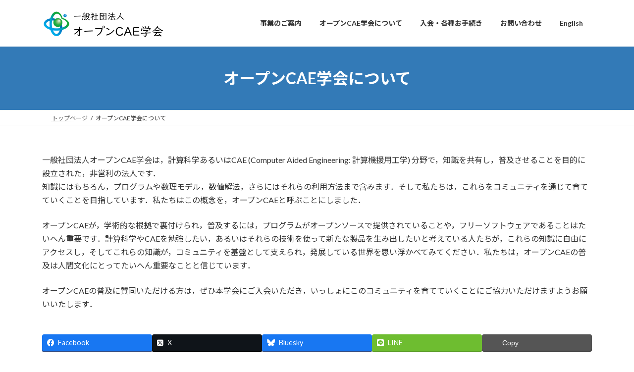

--- FILE ---
content_type: text/html; charset=UTF-8
request_url: https://www.opencae.or.jp/about_opencae/
body_size: 12757
content:
<!DOCTYPE html>
<html lang="ja">
<head>
<meta charset="utf-8">
<meta http-equiv="X-UA-Compatible" content="IE=edge">
<meta name="viewport" content="width=device-width, initial-scale=1">

<title>オープンCAE学会について | 一般社団法人オープンCAE学会</title>
<meta name='robots' content='max-image-preview:large' />
	<style>img:is([sizes="auto" i], [sizes^="auto," i]) { contain-intrinsic-size: 3000px 1500px }</style>
	<link rel="alternate" type="application/rss+xml" title="一般社団法人オープンCAE学会 &raquo; フィード" href="https://www.opencae.or.jp/feed/" />
<link rel="alternate" type="application/rss+xml" title="一般社団法人オープンCAE学会 &raquo; コメントフィード" href="https://www.opencae.or.jp/comments/feed/" />
<link rel="alternate" type="text/calendar" title="一般社団法人オープンCAE学会 &raquo; iCal フィード" href="https://www.opencae.or.jp/events/?ical=1" />
<meta name="description" content="一般社団法人オープンCAE学会は，計算科学あるいはCAE (Computer Aided Engineering: 計算機援用工学) 分野で，知識を共有し，普及させることを目的に設立された，非営利の法人です．知識にはもちろん，プログラムや数理モデル，数値解法，さらにはそれらの利用方法まで含みます．そして私たちは，これらをコミュニティを通じて育てていくことを目指しています．私たちはこの概念を，オープンCAEと呼ぶことにしました．オープンCAEが，学術的な根拠で裏付けら" /><script type="text/javascript">
/* <![CDATA[ */
window._wpemojiSettings = {"baseUrl":"https:\/\/s.w.org\/images\/core\/emoji\/16.0.1\/72x72\/","ext":".png","svgUrl":"https:\/\/s.w.org\/images\/core\/emoji\/16.0.1\/svg\/","svgExt":".svg","source":{"concatemoji":"https:\/\/www.opencae.or.jp\/wp-includes\/js\/wp-emoji-release.min.js?ver=6.8.3"}};
/*! This file is auto-generated */
!function(s,n){var o,i,e;function c(e){try{var t={supportTests:e,timestamp:(new Date).valueOf()};sessionStorage.setItem(o,JSON.stringify(t))}catch(e){}}function p(e,t,n){e.clearRect(0,0,e.canvas.width,e.canvas.height),e.fillText(t,0,0);var t=new Uint32Array(e.getImageData(0,0,e.canvas.width,e.canvas.height).data),a=(e.clearRect(0,0,e.canvas.width,e.canvas.height),e.fillText(n,0,0),new Uint32Array(e.getImageData(0,0,e.canvas.width,e.canvas.height).data));return t.every(function(e,t){return e===a[t]})}function u(e,t){e.clearRect(0,0,e.canvas.width,e.canvas.height),e.fillText(t,0,0);for(var n=e.getImageData(16,16,1,1),a=0;a<n.data.length;a++)if(0!==n.data[a])return!1;return!0}function f(e,t,n,a){switch(t){case"flag":return n(e,"\ud83c\udff3\ufe0f\u200d\u26a7\ufe0f","\ud83c\udff3\ufe0f\u200b\u26a7\ufe0f")?!1:!n(e,"\ud83c\udde8\ud83c\uddf6","\ud83c\udde8\u200b\ud83c\uddf6")&&!n(e,"\ud83c\udff4\udb40\udc67\udb40\udc62\udb40\udc65\udb40\udc6e\udb40\udc67\udb40\udc7f","\ud83c\udff4\u200b\udb40\udc67\u200b\udb40\udc62\u200b\udb40\udc65\u200b\udb40\udc6e\u200b\udb40\udc67\u200b\udb40\udc7f");case"emoji":return!a(e,"\ud83e\udedf")}return!1}function g(e,t,n,a){var r="undefined"!=typeof WorkerGlobalScope&&self instanceof WorkerGlobalScope?new OffscreenCanvas(300,150):s.createElement("canvas"),o=r.getContext("2d",{willReadFrequently:!0}),i=(o.textBaseline="top",o.font="600 32px Arial",{});return e.forEach(function(e){i[e]=t(o,e,n,a)}),i}function t(e){var t=s.createElement("script");t.src=e,t.defer=!0,s.head.appendChild(t)}"undefined"!=typeof Promise&&(o="wpEmojiSettingsSupports",i=["flag","emoji"],n.supports={everything:!0,everythingExceptFlag:!0},e=new Promise(function(e){s.addEventListener("DOMContentLoaded",e,{once:!0})}),new Promise(function(t){var n=function(){try{var e=JSON.parse(sessionStorage.getItem(o));if("object"==typeof e&&"number"==typeof e.timestamp&&(new Date).valueOf()<e.timestamp+604800&&"object"==typeof e.supportTests)return e.supportTests}catch(e){}return null}();if(!n){if("undefined"!=typeof Worker&&"undefined"!=typeof OffscreenCanvas&&"undefined"!=typeof URL&&URL.createObjectURL&&"undefined"!=typeof Blob)try{var e="postMessage("+g.toString()+"("+[JSON.stringify(i),f.toString(),p.toString(),u.toString()].join(",")+"));",a=new Blob([e],{type:"text/javascript"}),r=new Worker(URL.createObjectURL(a),{name:"wpTestEmojiSupports"});return void(r.onmessage=function(e){c(n=e.data),r.terminate(),t(n)})}catch(e){}c(n=g(i,f,p,u))}t(n)}).then(function(e){for(var t in e)n.supports[t]=e[t],n.supports.everything=n.supports.everything&&n.supports[t],"flag"!==t&&(n.supports.everythingExceptFlag=n.supports.everythingExceptFlag&&n.supports[t]);n.supports.everythingExceptFlag=n.supports.everythingExceptFlag&&!n.supports.flag,n.DOMReady=!1,n.readyCallback=function(){n.DOMReady=!0}}).then(function(){return e}).then(function(){var e;n.supports.everything||(n.readyCallback(),(e=n.source||{}).concatemoji?t(e.concatemoji):e.wpemoji&&e.twemoji&&(t(e.twemoji),t(e.wpemoji)))}))}((window,document),window._wpemojiSettings);
/* ]]> */
</script>
<link rel="stylesheet" href="https://www.opencae.or.jp/wp-content/cache/minify/08e81.css" media="all" />

<style id='vkExUnit_common_style-inline-css' type='text/css'>
:root {--ver_page_top_button_url:url(https://www.opencae.or.jp/wp-content/plugins/vk-all-in-one-expansion-unit/assets/images/to-top-btn-icon.svg);}@font-face {font-weight: normal;font-style: normal;font-family: "vk_sns";src: url("https://www.opencae.or.jp/wp-content/plugins/vk-all-in-one-expansion-unit/inc/sns/icons/fonts/vk_sns.eot?-bq20cj");src: url("https://www.opencae.or.jp/wp-content/plugins/vk-all-in-one-expansion-unit/inc/sns/icons/fonts/vk_sns.eot?#iefix-bq20cj") format("embedded-opentype"),url("https://www.opencae.or.jp/wp-content/plugins/vk-all-in-one-expansion-unit/inc/sns/icons/fonts/vk_sns.woff?-bq20cj") format("woff"),url("https://www.opencae.or.jp/wp-content/plugins/vk-all-in-one-expansion-unit/inc/sns/icons/fonts/vk_sns.ttf?-bq20cj") format("truetype"),url("https://www.opencae.or.jp/wp-content/plugins/vk-all-in-one-expansion-unit/inc/sns/icons/fonts/vk_sns.svg?-bq20cj#vk_sns") format("svg");}
.veu_promotion-alert__content--text {border: 1px solid rgba(0,0,0,0.125);padding: 0.5em 1em;border-radius: var(--vk-size-radius);margin-bottom: var(--vk-margin-block-bottom);font-size: 0.875rem;}/* Alert Content部分に段落タグを入れた場合に最後の段落の余白を0にする */.veu_promotion-alert__content--text p:last-of-type{margin-bottom:0;margin-top: 0;}
</style>
<style id='wp-emoji-styles-inline-css' type='text/css'>

	img.wp-smiley, img.emoji {
		display: inline !important;
		border: none !important;
		box-shadow: none !important;
		height: 1em !important;
		width: 1em !important;
		margin: 0 0.07em !important;
		vertical-align: -0.1em !important;
		background: none !important;
		padding: 0 !important;
	}
</style>
<link rel="stylesheet" href="https://www.opencae.or.jp/wp-content/cache/minify/a5ff7.css" media="all" />

<style id='wp-block-library-inline-css' type='text/css'>
.vk-cols--reverse{flex-direction:row-reverse}.vk-cols--hasbtn{margin-bottom:0}.vk-cols--hasbtn>.row>.vk_gridColumn_item,.vk-cols--hasbtn>.wp-block-column{position:relative;padding-bottom:3em}.vk-cols--hasbtn>.row>.vk_gridColumn_item>.wp-block-buttons,.vk-cols--hasbtn>.row>.vk_gridColumn_item>.vk_button,.vk-cols--hasbtn>.wp-block-column>.wp-block-buttons,.vk-cols--hasbtn>.wp-block-column>.vk_button{position:absolute;bottom:0;width:100%}.vk-cols--fit.wp-block-columns{gap:0}.vk-cols--fit.wp-block-columns,.vk-cols--fit.wp-block-columns:not(.is-not-stacked-on-mobile){margin-top:0;margin-bottom:0;justify-content:space-between}.vk-cols--fit.wp-block-columns>.wp-block-column *:last-child,.vk-cols--fit.wp-block-columns:not(.is-not-stacked-on-mobile)>.wp-block-column *:last-child{margin-bottom:0}.vk-cols--fit.wp-block-columns>.wp-block-column>.wp-block-cover,.vk-cols--fit.wp-block-columns:not(.is-not-stacked-on-mobile)>.wp-block-column>.wp-block-cover{margin-top:0}.vk-cols--fit.wp-block-columns.has-background,.vk-cols--fit.wp-block-columns:not(.is-not-stacked-on-mobile).has-background{padding:0}@media(max-width: 599px){.vk-cols--fit.wp-block-columns:not(.has-background)>.wp-block-column:not(.has-background),.vk-cols--fit.wp-block-columns:not(.is-not-stacked-on-mobile):not(.has-background)>.wp-block-column:not(.has-background){padding-left:0 !important;padding-right:0 !important}}@media(min-width: 782px){.vk-cols--fit.wp-block-columns .block-editor-block-list__block.wp-block-column:not(:first-child),.vk-cols--fit.wp-block-columns>.wp-block-column:not(:first-child),.vk-cols--fit.wp-block-columns:not(.is-not-stacked-on-mobile) .block-editor-block-list__block.wp-block-column:not(:first-child),.vk-cols--fit.wp-block-columns:not(.is-not-stacked-on-mobile)>.wp-block-column:not(:first-child){margin-left:0}}@media(min-width: 600px)and (max-width: 781px){.vk-cols--fit.wp-block-columns .wp-block-column:nth-child(2n),.vk-cols--fit.wp-block-columns:not(.is-not-stacked-on-mobile) .wp-block-column:nth-child(2n){margin-left:0}.vk-cols--fit.wp-block-columns .wp-block-column:not(:only-child),.vk-cols--fit.wp-block-columns:not(.is-not-stacked-on-mobile) .wp-block-column:not(:only-child){flex-basis:50% !important}}.vk-cols--fit--gap1.wp-block-columns{gap:1px}@media(min-width: 600px)and (max-width: 781px){.vk-cols--fit--gap1.wp-block-columns .wp-block-column:not(:only-child){flex-basis:calc(50% - 1px) !important}}.vk-cols--fit.vk-cols--grid>.block-editor-block-list__block,.vk-cols--fit.vk-cols--grid>.wp-block-column,.vk-cols--fit.vk-cols--grid:not(.is-not-stacked-on-mobile)>.block-editor-block-list__block,.vk-cols--fit.vk-cols--grid:not(.is-not-stacked-on-mobile)>.wp-block-column{flex-basis:50%;box-sizing:border-box}@media(max-width: 599px){.vk-cols--fit.vk-cols--grid.vk-cols--grid--alignfull>.wp-block-column:nth-child(2)>.wp-block-cover,.vk-cols--fit.vk-cols--grid.vk-cols--grid--alignfull>.wp-block-column:nth-child(2)>.vk_outer,.vk-cols--fit.vk-cols--grid:not(.is-not-stacked-on-mobile).vk-cols--grid--alignfull>.wp-block-column:nth-child(2)>.wp-block-cover,.vk-cols--fit.vk-cols--grid:not(.is-not-stacked-on-mobile).vk-cols--grid--alignfull>.wp-block-column:nth-child(2)>.vk_outer{width:100vw;margin-right:calc((100% - 100vw)/2);margin-left:calc((100% - 100vw)/2)}}@media(min-width: 600px){.vk-cols--fit.vk-cols--grid.vk-cols--grid--alignfull>.wp-block-column:nth-child(2)>.wp-block-cover,.vk-cols--fit.vk-cols--grid.vk-cols--grid--alignfull>.wp-block-column:nth-child(2)>.vk_outer,.vk-cols--fit.vk-cols--grid:not(.is-not-stacked-on-mobile).vk-cols--grid--alignfull>.wp-block-column:nth-child(2)>.wp-block-cover,.vk-cols--fit.vk-cols--grid:not(.is-not-stacked-on-mobile).vk-cols--grid--alignfull>.wp-block-column:nth-child(2)>.vk_outer{margin-right:calc(100% - 50vw);width:50vw}}@media(min-width: 600px){.vk-cols--fit.vk-cols--grid.vk-cols--grid--alignfull.vk-cols--reverse>.wp-block-column,.vk-cols--fit.vk-cols--grid:not(.is-not-stacked-on-mobile).vk-cols--grid--alignfull.vk-cols--reverse>.wp-block-column{margin-left:0;margin-right:0}.vk-cols--fit.vk-cols--grid.vk-cols--grid--alignfull.vk-cols--reverse>.wp-block-column:nth-child(2)>.wp-block-cover,.vk-cols--fit.vk-cols--grid.vk-cols--grid--alignfull.vk-cols--reverse>.wp-block-column:nth-child(2)>.vk_outer,.vk-cols--fit.vk-cols--grid:not(.is-not-stacked-on-mobile).vk-cols--grid--alignfull.vk-cols--reverse>.wp-block-column:nth-child(2)>.wp-block-cover,.vk-cols--fit.vk-cols--grid:not(.is-not-stacked-on-mobile).vk-cols--grid--alignfull.vk-cols--reverse>.wp-block-column:nth-child(2)>.vk_outer{margin-left:calc(100% - 50vw)}}.vk-cols--menu h2,.vk-cols--menu h3,.vk-cols--menu h4,.vk-cols--menu h5{margin-bottom:.2em;text-shadow:#000 0 0 10px}.vk-cols--menu h2:first-child,.vk-cols--menu h3:first-child,.vk-cols--menu h4:first-child,.vk-cols--menu h5:first-child{margin-top:0}.vk-cols--menu p{margin-bottom:1rem;text-shadow:#000 0 0 10px}.vk-cols--menu .wp-block-cover__inner-container:last-child{margin-bottom:0}.vk-cols--fitbnrs .wp-block-column .wp-block-cover:hover img{filter:unset}.vk-cols--fitbnrs .wp-block-column .wp-block-cover:hover{background-color:unset}.vk-cols--fitbnrs .wp-block-column .wp-block-cover:hover .wp-block-cover__image-background{filter:unset !important}.vk-cols--fitbnrs .wp-block-cover .wp-block-cover__inner-container{position:absolute;height:100%;width:100%}.vk-cols--fitbnrs .vk_button{height:100%;margin:0}.vk-cols--fitbnrs .vk_button .vk_button_btn,.vk-cols--fitbnrs .vk_button .btn{height:100%;width:100%;border:none;box-shadow:none;background-color:unset !important;transition:unset}.vk-cols--fitbnrs .vk_button .vk_button_btn:hover,.vk-cols--fitbnrs .vk_button .btn:hover{transition:unset}.vk-cols--fitbnrs .vk_button .vk_button_btn:after,.vk-cols--fitbnrs .vk_button .btn:after{border:none}.vk-cols--fitbnrs .vk_button .vk_button_link_txt{width:100%;position:absolute;top:50%;left:50%;transform:translateY(-50%) translateX(-50%);font-size:2rem;text-shadow:#000 0 0 10px}.vk-cols--fitbnrs .vk_button .vk_button_link_subCaption{width:100%;position:absolute;top:calc(50% + 2.2em);left:50%;transform:translateY(-50%) translateX(-50%);text-shadow:#000 0 0 10px}@media(min-width: 992px){.vk-cols--media.wp-block-columns{gap:3rem}}.vk-fit-map figure{margin-bottom:0}.vk-fit-map iframe{position:relative;margin-bottom:0;display:block;max-height:400px;width:100vw}.vk-fit-map:is(.alignfull,.alignwide) div{max-width:100%}.vk-table--th--width25 :where(tr>*:first-child){width:25%}.vk-table--th--width30 :where(tr>*:first-child){width:30%}.vk-table--th--width35 :where(tr>*:first-child){width:35%}.vk-table--th--width40 :where(tr>*:first-child){width:40%}.vk-table--th--bg-bright :where(tr>*:first-child){background-color:var(--wp--preset--color--bg-secondary, rgba(0, 0, 0, 0.05))}@media(max-width: 599px){.vk-table--mobile-block :is(th,td){width:100%;display:block}.vk-table--mobile-block.wp-block-table table :is(th,td){border-top:none}}.vk-table--width--th25 :where(tr>*:first-child){width:25%}.vk-table--width--th30 :where(tr>*:first-child){width:30%}.vk-table--width--th35 :where(tr>*:first-child){width:35%}.vk-table--width--th40 :where(tr>*:first-child){width:40%}.no-margin{margin:0}@media(max-width: 599px){.wp-block-image.vk-aligncenter--mobile>.alignright{float:none;margin-left:auto;margin-right:auto}.vk-no-padding-horizontal--mobile{padding-left:0 !important;padding-right:0 !important}}
/* VK Color Palettes */:root{ --wp--preset--color--vk-color-primary:#337ab7}/* --vk-color-primary is deprecated. */:root{ --vk-color-primary: var(--wp--preset--color--vk-color-primary);}:root{ --wp--preset--color--vk-color-primary-dark:#296292}/* --vk-color-primary-dark is deprecated. */:root{ --vk-color-primary-dark: var(--wp--preset--color--vk-color-primary-dark);}:root{ --wp--preset--color--vk-color-primary-vivid:#3886c9}/* --vk-color-primary-vivid is deprecated. */:root{ --vk-color-primary-vivid: var(--wp--preset--color--vk-color-primary-vivid);}
</style>
<style id='classic-theme-styles-inline-css' type='text/css'>
/*! This file is auto-generated */
.wp-block-button__link{color:#fff;background-color:#32373c;border-radius:9999px;box-shadow:none;text-decoration:none;padding:calc(.667em + 2px) calc(1.333em + 2px);font-size:1.125em}.wp-block-file__button{background:#32373c;color:#fff;text-decoration:none}
</style>
<style id='global-styles-inline-css' type='text/css'>
:root{--wp--preset--aspect-ratio--square: 1;--wp--preset--aspect-ratio--4-3: 4/3;--wp--preset--aspect-ratio--3-4: 3/4;--wp--preset--aspect-ratio--3-2: 3/2;--wp--preset--aspect-ratio--2-3: 2/3;--wp--preset--aspect-ratio--16-9: 16/9;--wp--preset--aspect-ratio--9-16: 9/16;--wp--preset--color--black: #000000;--wp--preset--color--cyan-bluish-gray: #abb8c3;--wp--preset--color--white: #ffffff;--wp--preset--color--pale-pink: #f78da7;--wp--preset--color--vivid-red: #cf2e2e;--wp--preset--color--luminous-vivid-orange: #ff6900;--wp--preset--color--luminous-vivid-amber: #fcb900;--wp--preset--color--light-green-cyan: #7bdcb5;--wp--preset--color--vivid-green-cyan: #00d084;--wp--preset--color--pale-cyan-blue: #8ed1fc;--wp--preset--color--vivid-cyan-blue: #0693e3;--wp--preset--color--vivid-purple: #9b51e0;--wp--preset--color--vk-color-primary: #337ab7;--wp--preset--color--vk-color-primary-dark: #296292;--wp--preset--color--vk-color-primary-vivid: #3886c9;--wp--preset--gradient--vivid-cyan-blue-to-vivid-purple: linear-gradient(135deg,rgba(6,147,227,1) 0%,rgb(155,81,224) 100%);--wp--preset--gradient--light-green-cyan-to-vivid-green-cyan: linear-gradient(135deg,rgb(122,220,180) 0%,rgb(0,208,130) 100%);--wp--preset--gradient--luminous-vivid-amber-to-luminous-vivid-orange: linear-gradient(135deg,rgba(252,185,0,1) 0%,rgba(255,105,0,1) 100%);--wp--preset--gradient--luminous-vivid-orange-to-vivid-red: linear-gradient(135deg,rgba(255,105,0,1) 0%,rgb(207,46,46) 100%);--wp--preset--gradient--very-light-gray-to-cyan-bluish-gray: linear-gradient(135deg,rgb(238,238,238) 0%,rgb(169,184,195) 100%);--wp--preset--gradient--cool-to-warm-spectrum: linear-gradient(135deg,rgb(74,234,220) 0%,rgb(151,120,209) 20%,rgb(207,42,186) 40%,rgb(238,44,130) 60%,rgb(251,105,98) 80%,rgb(254,248,76) 100%);--wp--preset--gradient--blush-light-purple: linear-gradient(135deg,rgb(255,206,236) 0%,rgb(152,150,240) 100%);--wp--preset--gradient--blush-bordeaux: linear-gradient(135deg,rgb(254,205,165) 0%,rgb(254,45,45) 50%,rgb(107,0,62) 100%);--wp--preset--gradient--luminous-dusk: linear-gradient(135deg,rgb(255,203,112) 0%,rgb(199,81,192) 50%,rgb(65,88,208) 100%);--wp--preset--gradient--pale-ocean: linear-gradient(135deg,rgb(255,245,203) 0%,rgb(182,227,212) 50%,rgb(51,167,181) 100%);--wp--preset--gradient--electric-grass: linear-gradient(135deg,rgb(202,248,128) 0%,rgb(113,206,126) 100%);--wp--preset--gradient--midnight: linear-gradient(135deg,rgb(2,3,129) 0%,rgb(40,116,252) 100%);--wp--preset--gradient--vivid-green-cyan-to-vivid-cyan-blue: linear-gradient(135deg,rgba(0,208,132,1) 0%,rgba(6,147,227,1) 100%);--wp--preset--font-size--small: 14px;--wp--preset--font-size--medium: 20px;--wp--preset--font-size--large: 24px;--wp--preset--font-size--x-large: 42px;--wp--preset--font-size--regular: 16px;--wp--preset--font-size--huge: 36px;--wp--preset--spacing--20: 0.44rem;--wp--preset--spacing--30: 0.67rem;--wp--preset--spacing--40: 1rem;--wp--preset--spacing--50: 1.5rem;--wp--preset--spacing--60: 2.25rem;--wp--preset--spacing--70: 3.38rem;--wp--preset--spacing--80: 5.06rem;--wp--preset--shadow--natural: 6px 6px 9px rgba(0, 0, 0, 0.2);--wp--preset--shadow--deep: 12px 12px 50px rgba(0, 0, 0, 0.4);--wp--preset--shadow--sharp: 6px 6px 0px rgba(0, 0, 0, 0.2);--wp--preset--shadow--outlined: 6px 6px 0px -3px rgba(255, 255, 255, 1), 6px 6px rgba(0, 0, 0, 1);--wp--preset--shadow--crisp: 6px 6px 0px rgba(0, 0, 0, 1);}:where(.is-layout-flex){gap: 0.5em;}:where(.is-layout-grid){gap: 0.5em;}body .is-layout-flex{display: flex;}.is-layout-flex{flex-wrap: wrap;align-items: center;}.is-layout-flex > :is(*, div){margin: 0;}body .is-layout-grid{display: grid;}.is-layout-grid > :is(*, div){margin: 0;}:where(.wp-block-columns.is-layout-flex){gap: 2em;}:where(.wp-block-columns.is-layout-grid){gap: 2em;}:where(.wp-block-post-template.is-layout-flex){gap: 1.25em;}:where(.wp-block-post-template.is-layout-grid){gap: 1.25em;}.has-black-color{color: var(--wp--preset--color--black) !important;}.has-cyan-bluish-gray-color{color: var(--wp--preset--color--cyan-bluish-gray) !important;}.has-white-color{color: var(--wp--preset--color--white) !important;}.has-pale-pink-color{color: var(--wp--preset--color--pale-pink) !important;}.has-vivid-red-color{color: var(--wp--preset--color--vivid-red) !important;}.has-luminous-vivid-orange-color{color: var(--wp--preset--color--luminous-vivid-orange) !important;}.has-luminous-vivid-amber-color{color: var(--wp--preset--color--luminous-vivid-amber) !important;}.has-light-green-cyan-color{color: var(--wp--preset--color--light-green-cyan) !important;}.has-vivid-green-cyan-color{color: var(--wp--preset--color--vivid-green-cyan) !important;}.has-pale-cyan-blue-color{color: var(--wp--preset--color--pale-cyan-blue) !important;}.has-vivid-cyan-blue-color{color: var(--wp--preset--color--vivid-cyan-blue) !important;}.has-vivid-purple-color{color: var(--wp--preset--color--vivid-purple) !important;}.has-vk-color-primary-color{color: var(--wp--preset--color--vk-color-primary) !important;}.has-vk-color-primary-dark-color{color: var(--wp--preset--color--vk-color-primary-dark) !important;}.has-vk-color-primary-vivid-color{color: var(--wp--preset--color--vk-color-primary-vivid) !important;}.has-black-background-color{background-color: var(--wp--preset--color--black) !important;}.has-cyan-bluish-gray-background-color{background-color: var(--wp--preset--color--cyan-bluish-gray) !important;}.has-white-background-color{background-color: var(--wp--preset--color--white) !important;}.has-pale-pink-background-color{background-color: var(--wp--preset--color--pale-pink) !important;}.has-vivid-red-background-color{background-color: var(--wp--preset--color--vivid-red) !important;}.has-luminous-vivid-orange-background-color{background-color: var(--wp--preset--color--luminous-vivid-orange) !important;}.has-luminous-vivid-amber-background-color{background-color: var(--wp--preset--color--luminous-vivid-amber) !important;}.has-light-green-cyan-background-color{background-color: var(--wp--preset--color--light-green-cyan) !important;}.has-vivid-green-cyan-background-color{background-color: var(--wp--preset--color--vivid-green-cyan) !important;}.has-pale-cyan-blue-background-color{background-color: var(--wp--preset--color--pale-cyan-blue) !important;}.has-vivid-cyan-blue-background-color{background-color: var(--wp--preset--color--vivid-cyan-blue) !important;}.has-vivid-purple-background-color{background-color: var(--wp--preset--color--vivid-purple) !important;}.has-vk-color-primary-background-color{background-color: var(--wp--preset--color--vk-color-primary) !important;}.has-vk-color-primary-dark-background-color{background-color: var(--wp--preset--color--vk-color-primary-dark) !important;}.has-vk-color-primary-vivid-background-color{background-color: var(--wp--preset--color--vk-color-primary-vivid) !important;}.has-black-border-color{border-color: var(--wp--preset--color--black) !important;}.has-cyan-bluish-gray-border-color{border-color: var(--wp--preset--color--cyan-bluish-gray) !important;}.has-white-border-color{border-color: var(--wp--preset--color--white) !important;}.has-pale-pink-border-color{border-color: var(--wp--preset--color--pale-pink) !important;}.has-vivid-red-border-color{border-color: var(--wp--preset--color--vivid-red) !important;}.has-luminous-vivid-orange-border-color{border-color: var(--wp--preset--color--luminous-vivid-orange) !important;}.has-luminous-vivid-amber-border-color{border-color: var(--wp--preset--color--luminous-vivid-amber) !important;}.has-light-green-cyan-border-color{border-color: var(--wp--preset--color--light-green-cyan) !important;}.has-vivid-green-cyan-border-color{border-color: var(--wp--preset--color--vivid-green-cyan) !important;}.has-pale-cyan-blue-border-color{border-color: var(--wp--preset--color--pale-cyan-blue) !important;}.has-vivid-cyan-blue-border-color{border-color: var(--wp--preset--color--vivid-cyan-blue) !important;}.has-vivid-purple-border-color{border-color: var(--wp--preset--color--vivid-purple) !important;}.has-vk-color-primary-border-color{border-color: var(--wp--preset--color--vk-color-primary) !important;}.has-vk-color-primary-dark-border-color{border-color: var(--wp--preset--color--vk-color-primary-dark) !important;}.has-vk-color-primary-vivid-border-color{border-color: var(--wp--preset--color--vk-color-primary-vivid) !important;}.has-vivid-cyan-blue-to-vivid-purple-gradient-background{background: var(--wp--preset--gradient--vivid-cyan-blue-to-vivid-purple) !important;}.has-light-green-cyan-to-vivid-green-cyan-gradient-background{background: var(--wp--preset--gradient--light-green-cyan-to-vivid-green-cyan) !important;}.has-luminous-vivid-amber-to-luminous-vivid-orange-gradient-background{background: var(--wp--preset--gradient--luminous-vivid-amber-to-luminous-vivid-orange) !important;}.has-luminous-vivid-orange-to-vivid-red-gradient-background{background: var(--wp--preset--gradient--luminous-vivid-orange-to-vivid-red) !important;}.has-very-light-gray-to-cyan-bluish-gray-gradient-background{background: var(--wp--preset--gradient--very-light-gray-to-cyan-bluish-gray) !important;}.has-cool-to-warm-spectrum-gradient-background{background: var(--wp--preset--gradient--cool-to-warm-spectrum) !important;}.has-blush-light-purple-gradient-background{background: var(--wp--preset--gradient--blush-light-purple) !important;}.has-blush-bordeaux-gradient-background{background: var(--wp--preset--gradient--blush-bordeaux) !important;}.has-luminous-dusk-gradient-background{background: var(--wp--preset--gradient--luminous-dusk) !important;}.has-pale-ocean-gradient-background{background: var(--wp--preset--gradient--pale-ocean) !important;}.has-electric-grass-gradient-background{background: var(--wp--preset--gradient--electric-grass) !important;}.has-midnight-gradient-background{background: var(--wp--preset--gradient--midnight) !important;}.has-small-font-size{font-size: var(--wp--preset--font-size--small) !important;}.has-medium-font-size{font-size: var(--wp--preset--font-size--medium) !important;}.has-large-font-size{font-size: var(--wp--preset--font-size--large) !important;}.has-x-large-font-size{font-size: var(--wp--preset--font-size--x-large) !important;}
:where(.wp-block-post-template.is-layout-flex){gap: 1.25em;}:where(.wp-block-post-template.is-layout-grid){gap: 1.25em;}
:where(.wp-block-columns.is-layout-flex){gap: 2em;}:where(.wp-block-columns.is-layout-grid){gap: 2em;}
:root :where(.wp-block-pullquote){font-size: 1.5em;line-height: 1.6;}
</style>
<link rel="stylesheet" href="https://www.opencae.or.jp/wp-content/cache/minify/9cbb9.css" media="all" />



<style id='lightning-common-style-inline-css' type='text/css'>
/* Lightning */:root {--vk-color-primary:#337ab7;--vk-color-primary-dark:#296292;--vk-color-primary-vivid:#3886c9;--g_nav_main_acc_icon_open_url:url(https://www.opencae.or.jp/wp-content/themes/lightning/_g3/inc/vk-mobile-nav/package/images/vk-menu-acc-icon-open-black.svg);--g_nav_main_acc_icon_close_url: url(https://www.opencae.or.jp/wp-content/themes/lightning/_g3/inc/vk-mobile-nav/package/images/vk-menu-close-black.svg);--g_nav_sub_acc_icon_open_url: url(https://www.opencae.or.jp/wp-content/themes/lightning/_g3/inc/vk-mobile-nav/package/images/vk-menu-acc-icon-open-white.svg);--g_nav_sub_acc_icon_close_url: url(https://www.opencae.or.jp/wp-content/themes/lightning/_g3/inc/vk-mobile-nav/package/images/vk-menu-close-white.svg);}
:root{--swiper-navigation-color: #fff;}
/* vk-mobile-nav */:root {--vk-mobile-nav-menu-btn-bg-src: url("https://www.opencae.or.jp/wp-content/themes/lightning/_g3/inc/vk-mobile-nav/package/images/vk-menu-btn-black.svg");--vk-mobile-nav-menu-btn-close-bg-src: url("https://www.opencae.or.jp/wp-content/themes/lightning/_g3/inc/vk-mobile-nav/package/images/vk-menu-close-black.svg");--vk-menu-acc-icon-open-black-bg-src: url("https://www.opencae.or.jp/wp-content/themes/lightning/_g3/inc/vk-mobile-nav/package/images/vk-menu-acc-icon-open-black.svg");--vk-menu-acc-icon-open-white-bg-src: url("https://www.opencae.or.jp/wp-content/themes/lightning/_g3/inc/vk-mobile-nav/package/images/vk-menu-acc-icon-open-white.svg");--vk-menu-acc-icon-close-black-bg-src: url("https://www.opencae.or.jp/wp-content/themes/lightning/_g3/inc/vk-mobile-nav/package/images/vk-menu-close-black.svg");--vk-menu-acc-icon-close-white-bg-src: url("https://www.opencae.or.jp/wp-content/themes/lightning/_g3/inc/vk-mobile-nav/package/images/vk-menu-close-white.svg");}
</style>
<link rel="stylesheet" href="https://www.opencae.or.jp/wp-content/cache/minify/ff88f.css" media="all" />

<style id='lightning-design-style-inline-css' type='text/css'>
.tagcloud a:before { font-family: "Font Awesome 7 Free";content: "\f02b";font-weight: bold; }
</style>
<link rel="stylesheet" href="https://www.opencae.or.jp/wp-content/cache/minify/f10f5.css" media="all" />




<style id='vk-blocks-build-css-inline-css' type='text/css'>

	:root {
		--vk_image-mask-circle: url(https://www.opencae.or.jp/wp-content/plugins/vk-blocks/inc/vk-blocks/images/circle.svg);
		--vk_image-mask-wave01: url(https://www.opencae.or.jp/wp-content/plugins/vk-blocks/inc/vk-blocks/images/wave01.svg);
		--vk_image-mask-wave02: url(https://www.opencae.or.jp/wp-content/plugins/vk-blocks/inc/vk-blocks/images/wave02.svg);
		--vk_image-mask-wave03: url(https://www.opencae.or.jp/wp-content/plugins/vk-blocks/inc/vk-blocks/images/wave03.svg);
		--vk_image-mask-wave04: url(https://www.opencae.or.jp/wp-content/plugins/vk-blocks/inc/vk-blocks/images/wave04.svg);
	}
	

	:root {

		--vk-balloon-border-width:1px;

		--vk-balloon-speech-offset:-12px;
	}
	

	:root {
		--vk_flow-arrow: url(https://www.opencae.or.jp/wp-content/plugins/vk-blocks/inc/vk-blocks/images/arrow_bottom.svg);
	}
	
</style>
<link rel="stylesheet" href="https://www.opencae.or.jp/wp-content/cache/minify/1fa1b.css" media="all" />


<script src="https://www.opencae.or.jp/wp-content/cache/minify/bd35a.js"></script>




<link rel="https://api.w.org/" href="https://www.opencae.or.jp/wp-json/" /><link rel="alternate" title="JSON" type="application/json" href="https://www.opencae.or.jp/wp-json/wp/v2/pages/74" /><link rel="EditURI" type="application/rsd+xml" title="RSD" href="https://www.opencae.or.jp/xmlrpc.php?rsd" />
<meta name="generator" content="WordPress 6.8.3" />
<link rel="canonical" href="https://www.opencae.or.jp/about_opencae/" />
<link rel='shortlink' href='https://www.opencae.or.jp/?p=74' />
<link rel="alternate" title="oEmbed (JSON)" type="application/json+oembed" href="https://www.opencae.or.jp/wp-json/oembed/1.0/embed?url=https%3A%2F%2Fwww.opencae.or.jp%2Fabout_opencae%2F" />
<link rel="alternate" title="oEmbed (XML)" type="text/xml+oembed" href="https://www.opencae.or.jp/wp-json/oembed/1.0/embed?url=https%3A%2F%2Fwww.opencae.or.jp%2Fabout_opencae%2F&#038;format=xml" />
<meta name="tec-api-version" content="v1"><meta name="tec-api-origin" content="https://www.opencae.or.jp"><link rel="alternate" href="https://www.opencae.or.jp/wp-json/tribe/events/v1/" /><!-- Analytics by WP Statistics - https://wp-statistics.com -->
<!-- [ VK All in One Expansion Unit OGP ] -->
<meta property="og:site_name" content="一般社団法人オープンCAE学会" />
<meta property="og:url" content="https://www.opencae.or.jp/about_opencae/" />
<meta property="og:title" content="オープンCAE学会について | 一般社団法人オープンCAE学会" />
<meta property="og:description" content="一般社団法人オープンCAE学会は，計算科学あるいはCAE (Computer Aided Engineering: 計算機援用工学) 分野で，知識を共有し，普及させることを目的に設立された，非営利の法人です．知識にはもちろん，プログラムや数理モデル，数値解法，さらにはそれらの利用方法まで含みます．そして私たちは，これらをコミュニティを通じて育てていくことを目指しています．私たちはこの概念を，オープンCAEと呼ぶことにしました．オープンCAEが，学術的な根拠で裏付けら" />
<meta property="og:type" content="article" />
<!-- [ / VK All in One Expansion Unit OGP ] -->
<!-- [ VK All in One Expansion Unit twitter card ] -->
<meta name="twitter:card" content="summary_large_image">
<meta name="twitter:description" content="一般社団法人オープンCAE学会は，計算科学あるいはCAE (Computer Aided Engineering: 計算機援用工学) 分野で，知識を共有し，普及させることを目的に設立された，非営利の法人です．知識にはもちろん，プログラムや数理モデル，数値解法，さらにはそれらの利用方法まで含みます．そして私たちは，これらをコミュニティを通じて育てていくことを目指しています．私たちはこの概念を，オープンCAEと呼ぶことにしました．オープンCAEが，学術的な根拠で裏付けら">
<meta name="twitter:title" content="オープンCAE学会について | 一般社団法人オープンCAE学会">
<meta name="twitter:url" content="https://www.opencae.or.jp/about_opencae/">
	<meta name="twitter:domain" content="www.opencae.or.jp">
	<meta name="twitter:site" content="@opencae">
	<!-- [ / VK All in One Expansion Unit twitter card ] -->
	<link rel="icon" href="https://www.opencae.or.jp/wp-content/uploads/2015/06/cropped-Logo-c3-1-32x32.jpg" sizes="32x32" />
<link rel="icon" href="https://www.opencae.or.jp/wp-content/uploads/2015/06/cropped-Logo-c3-1-192x192.jpg" sizes="192x192" />
<link rel="apple-touch-icon" href="https://www.opencae.or.jp/wp-content/uploads/2015/06/cropped-Logo-c3-1-180x180.jpg" />
<meta name="msapplication-TileImage" content="https://www.opencae.or.jp/wp-content/uploads/2015/06/cropped-Logo-c3-1-270x270.jpg" />
</head>
<body class="wp-singular page-template-default page page-id-74 page-parent wp-embed-responsive wp-theme-lightning tribe-no-js page-template-lightning vk-blocks device-mobile fa_v7_css post-name-about_opencae post-type-page">
<a class="skip-link screen-reader-text" href="#main">コンテンツへスキップ</a>
<a class="skip-link screen-reader-text" href="#vk-mobile-nav">ナビゲーションに移動</a>

<header id="site-header" class="site-header site-header--layout--nav-float">
		<div id="site-header-container" class="site-header-container container">

				<div class="site-header-logo">
		<a href="https://www.opencae.or.jp/">
			<span><img src="https://www.opencae.or.jp/wp-content/uploads/2022/07/OpenCAE-Header-Logo.png" alt="一般社団法人オープンCAE学会" /></span>
		</a>
		</div>

		
		<nav id="global-nav" class="global-nav global-nav--layout--float-right"><ul id="menu-%e3%82%aa%e3%83%bc%e3%83%97%e3%83%b3cae%e5%ad%a6%e4%bc%9a%e3%83%98%e3%83%83%e3%83%80%e3%83%bc" class="menu vk-menu-acc global-nav-list nav"><li id="menu-item-6232" class="menu-item menu-item-type-post_type menu-item-object-page"><a href="https://www.opencae.or.jp/activity/"><strong class="global-nav-name">事業のご案内</strong></a></li>
<li id="menu-item-3703" class="menu-item menu-item-type-post_type menu-item-object-page current-menu-item page_item page-item-74 current_page_item current-menu-parent current_page_ancestor menu-item-has-children"><a href="https://www.opencae.or.jp/about_opencae/"><strong class="global-nav-name">オープンCAE学会について</strong></a>
<ul class="sub-menu">
	<li id="menu-item-6203" class="menu-item menu-item-type-post_type menu-item-object-page current-menu-item page_item page-item-74 current_page_item"><a href="https://www.opencae.or.jp/about_opencae/">オープンCAE学会について</a></li>
	<li id="menu-item-6204" class="menu-item menu-item-type-post_type menu-item-object-page"><a href="https://www.opencae.or.jp/about_opencae/contract/">オープンCAE学会定款</a></li>
	<li id="menu-item-6819" class="menu-item menu-item-type-post_type menu-item-object-page"><a href="https://www.opencae.or.jp/community_guidelines/">オープンCAE学会 行動規範</a></li>
	<li id="menu-item-6205" class="menu-item menu-item-type-post_type menu-item-object-page"><a href="https://www.opencae.or.jp/about_opencae/disclosure/">ディスクロージャ</a></li>
	<li id="menu-item-6206" class="menu-item menu-item-type-post_type menu-item-object-page menu-item-privacy-policy"><a href="https://www.opencae.or.jp/privacy_policy/">プライバシー・ポリシー</a></li>
	<li id="menu-item-6207" class="menu-item menu-item-type-post_type menu-item-object-page"><a href="https://www.opencae.or.jp/about_opencae/security/">情報セキュリティへの取り組み</a></li>
	<li id="menu-item-6208" class="menu-item menu-item-type-post_type menu-item-object-page"><a href="https://www.opencae.or.jp/logo/">ロゴ</a></li>
</ul>
</li>
<li id="menu-item-3706" class="menu-item menu-item-type-post_type menu-item-object-page menu-item-has-children"><a href="https://www.opencae.or.jp/procedure/"><strong class="global-nav-name">入会・各種お手続き</strong></a>
<ul class="sub-menu">
	<li id="menu-item-6243" class="menu-item menu-item-type-custom menu-item-object-custom menu-item-anchor"><a href="https://www.opencae.or.jp/procedure#種類">会員の種類</a></li>
	<li id="menu-item-6244" class="menu-item menu-item-type-custom menu-item-object-custom menu-item-anchor"><a href="https://www.opencae.or.jp/procedure#会費">会費</a></li>
	<li id="menu-item-6245" class="menu-item menu-item-type-custom menu-item-object-custom menu-item-anchor"><a href="https://www.opencae.or.jp/procedure#特典">会員特典</a></li>
	<li id="menu-item-6246" class="menu-item menu-item-type-custom menu-item-object-custom menu-item-anchor"><a href="https://www.opencae.or.jp/procedure#入会">入会方法</a></li>
	<li id="menu-item-6247" class="menu-item menu-item-type-custom menu-item-object-custom menu-item-anchor"><a href="https://www.opencae.or.jp/procedure#支払い">お支払い</a></li>
	<li id="menu-item-6250" class="menu-item menu-item-type-custom menu-item-object-custom menu-item-anchor"><a href="https://www.opencae.or.jp/procedure#変更手続">変更のお手続き</a></li>
	<li id="menu-item-6248" class="menu-item menu-item-type-custom menu-item-object-custom menu-item-anchor"><a href="https://www.opencae.or.jp/procedure#退会">退会</a></li>
	<li id="menu-item-6249" class="menu-item menu-item-type-custom menu-item-object-custom menu-item-anchor"><a href="https://www.opencae.or.jp/procedure#事務局（連絡・書類等送付先）">事務局（連絡・書類等送付先）</a></li>
</ul>
</li>
<li id="menu-item-6694" class="menu-item menu-item-type-post_type menu-item-object-page"><a href="https://www.opencae.or.jp/%e3%81%8a%e5%95%8f%e3%81%84%e5%90%88%e3%82%8f%e3%81%9b/"><strong class="global-nav-name">お問い合わせ</strong></a></li>
<li id="menu-item-6828" class="menu-item menu-item-type-post_type menu-item-object-page"><a href="https://www.opencae.or.jp/en/"><strong class="global-nav-name">English</strong></a></li>
</ul></nav>	</div>
	</header>



	<div class="page-header"><div class="page-header-inner container">
<h1 class="page-header-title">オープンCAE学会について</h1></div></div><!-- [ /.page-header ] -->

	<!-- [ #breadcrumb ] --><div id="breadcrumb" class="breadcrumb"><div class="container"><ol class="breadcrumb-list" itemscope itemtype="https://schema.org/BreadcrumbList"><li class="breadcrumb-list__item breadcrumb-list__item--home" itemprop="itemListElement" itemscope itemtype="http://schema.org/ListItem"><a href="https://www.opencae.or.jp" itemprop="item"><i class="fas fa-fw fa-home"></i><span itemprop="name">トップページ</span></a><meta itemprop="position" content="1" /></li><li class="breadcrumb-list__item" itemprop="itemListElement" itemscope itemtype="http://schema.org/ListItem"><span itemprop="name">オープンCAE学会について</span><meta itemprop="position" content="2" /></li></ol></div></div><!-- [ /#breadcrumb ] -->


<div class="site-body">
		<div class="site-body-container container">

		<div class="main-section" id="main" role="main">
			
			<div id="post-74" class="entry entry-full post-74 page type-page status-publish hentry">

	
	
	
	<div class="entry-body">
				
<p>一般社団法人オープンCAE学会は，計算科学あるいはCAE (Computer Aided Engineering: 計算機援用工学) 分野で，知識を共有し，普及させることを目的に設立された，非営利の法人です．<br>知識にはもちろん，プログラムや数理モデル，数値解法，さらにはそれらの利用方法まで含みます．そして私たちは，これらをコミュニティを通じて育てていくことを目指しています．私たちはこの概念を，オープンCAEと呼ぶことにしました．</p>



<p>オープンCAEが，学術的な根拠で裏付けられ，普及するには，プログラムがオープンソースで提供されていることや，フリーソフトウェアであることはたいへん重要です．計算科学やCAEを勉強したい，あるいはそれらの技術を使って新たな製品を生み出したいと考えている人たちが，これらの知識に自由にアクセスし，そしてこれらの知識が，コミュニティを基盤として支えられ，発展している世界を思い浮かべてみてください．私たちは，オープンCAEの普及は人間文化にとってたいへん重要なことと信じています．</p>



<p>オープンCAEの普及に賛同いただける方は，ぜひ本学会にご入会いただき，いっしょにこのコミュニティを育てていくことにご協力いただけますようお願いいたします．</p>



<p></p>
<div class="veu_socialSet veu_socialSet-auto veu_socialSet-position-after veu_contentAddSection"><script>window.twttr=(function(d,s,id){var js,fjs=d.getElementsByTagName(s)[0],t=window.twttr||{};if(d.getElementById(id))return t;js=d.createElement(s);js.id=id;js.src="https://platform.twitter.com/widgets.js";fjs.parentNode.insertBefore(js,fjs);t._e=[];t.ready=function(f){t._e.push(f);};return t;}(document,"script","twitter-wjs"));</script><ul><li class="sb_facebook sb_icon"><a class="sb_icon_inner" href="//www.facebook.com/sharer.php?src=bm&u=https%3A%2F%2Fwww.opencae.or.jp%2Fabout_opencae%2F&amp;t=%E3%82%AA%E3%83%BC%E3%83%97%E3%83%B3CAE%E5%AD%A6%E4%BC%9A%E3%81%AB%E3%81%A4%E3%81%84%E3%81%A6%20%7C%20%E4%B8%80%E8%88%AC%E7%A4%BE%E5%9B%A3%E6%B3%95%E4%BA%BA%E3%82%AA%E3%83%BC%E3%83%97%E3%83%B3CAE%E5%AD%A6%E4%BC%9A" target="_blank" onclick="window.open(this.href,'FBwindow','width=650,height=450,menubar=no,toolbar=no,scrollbars=yes');return false;"><span class="vk_icon_w_r_sns_fb icon_sns"></span><span class="sns_txt">Facebook</span><span class="veu_count_sns_fb"></span></a></li><li class="sb_x_twitter sb_icon"><a class="sb_icon_inner" href="//twitter.com/intent/tweet?url=https%3A%2F%2Fwww.opencae.or.jp%2Fabout_opencae%2F&amp;text=%E3%82%AA%E3%83%BC%E3%83%97%E3%83%B3CAE%E5%AD%A6%E4%BC%9A%E3%81%AB%E3%81%A4%E3%81%84%E3%81%A6%20%7C%20%E4%B8%80%E8%88%AC%E7%A4%BE%E5%9B%A3%E6%B3%95%E4%BA%BA%E3%82%AA%E3%83%BC%E3%83%97%E3%83%B3CAE%E5%AD%A6%E4%BC%9A" target="_blank" ><span class="vk_icon_w_r_sns_x_twitter icon_sns"></span><span class="sns_txt">X</span></a></li><li class="sb_bluesky sb_icon"><a class="sb_icon_inner" href="https://bsky.app/intent/compose?text=%E3%82%AA%E3%83%BC%E3%83%97%E3%83%B3CAE%E5%AD%A6%E4%BC%9A%E3%81%AB%E3%81%A4%E3%81%84%E3%81%A6%20%7C%20%E4%B8%80%E8%88%AC%E7%A4%BE%E5%9B%A3%E6%B3%95%E4%BA%BA%E3%82%AA%E3%83%BC%E3%83%97%E3%83%B3CAE%E5%AD%A6%E4%BC%9A%0Ahttps%3A%2F%2Fwww.opencae.or.jp%2Fabout_opencae%2F" target="_blank" ><span class="vk_icon_w_r_sns_bluesky icon_sns"></span><span class="sns_txt">Bluesky</span></a></li><li class="sb_line sb_icon"><a class="sb_icon_inner"  href="line://msg/text/%E3%82%AA%E3%83%BC%E3%83%97%E3%83%B3CAE%E5%AD%A6%E4%BC%9A%E3%81%AB%E3%81%A4%E3%81%84%E3%81%A6%20%7C%20%E4%B8%80%E8%88%AC%E7%A4%BE%E5%9B%A3%E6%B3%95%E4%BA%BA%E3%82%AA%E3%83%BC%E3%83%97%E3%83%B3CAE%E5%AD%A6%E4%BC%9A https%3A%2F%2Fwww.opencae.or.jp%2Fabout_opencae%2F" ><span class="vk_icon_w_r_sns_line icon_sns"></span><span class="sns_txt">LINE</span></a></li><li class="sb_copy sb_icon"><button class="copy-button sb_icon_inner"data-clipboard-text="オープンCAE学会について | 一般社団法人オープンCAE学会 https://www.opencae.or.jp/about_opencae/"><span class="vk_icon_w_r_sns_copy icon_sns"><i class="fas fa-copy"></i></span><span class="sns_txt">Copy</span></button></li></ul></div><!-- [ /.socialSet ] -->			</div>

	
	
	
	
		
	
</div><!-- [ /#post-74 ] -->

	
		
		
		
		
	

					</div><!-- [ /.main-section ] -->

		
	</div><!-- [ /.site-body-container ] -->

	
</div><!-- [ /.site-body ] -->


<footer class="site-footer">

		
		
	
	<div class="container site-footer-copyright">
			<p>Copyright &copy; 一般社団法人オープンCAE学会 All Rights Reserved.</p><p>Powered by <a href="https://wordpress.org/">WordPress</a> with <a href="https://wordpress.org/themes/lightning/" target="_blank" title="Free WordPress Theme Lightning">Lightning Theme</a> &amp; <a href="https://wordpress.org/plugins/vk-all-in-one-expansion-unit/" target="_blank">VK All in One Expansion Unit</a></p>	</div>
</footer> 
<div id="vk-mobile-nav-menu-btn" class="vk-mobile-nav-menu-btn">MENU</div><div class="vk-mobile-nav vk-mobile-nav-drop-in" id="vk-mobile-nav"><nav class="vk-mobile-nav-menu-outer" role="navigation"><ul id="menu-%e3%82%aa%e3%83%bc%e3%83%97%e3%83%b3cae%e5%ad%a6%e4%bc%9a%e3%83%98%e3%83%83%e3%83%80%e3%83%bc-1" class="vk-menu-acc menu"><li id="menu-item-6232" class="menu-item menu-item-type-post_type menu-item-object-page menu-item-6232"><a href="https://www.opencae.or.jp/activity/">事業のご案内</a></li>
<li id="menu-item-3703" class="menu-item menu-item-type-post_type menu-item-object-page current-menu-item page_item page-item-74 current_page_item current-menu-parent current_page_ancestor menu-item-has-children menu-item-3703"><a href="https://www.opencae.or.jp/about_opencae/" aria-current="page">オープンCAE学会について</a>
<ul class="sub-menu">
	<li id="menu-item-6203" class="menu-item menu-item-type-post_type menu-item-object-page current-menu-item page_item page-item-74 current_page_item menu-item-6203"><a href="https://www.opencae.or.jp/about_opencae/" aria-current="page">オープンCAE学会について</a></li>
	<li id="menu-item-6204" class="menu-item menu-item-type-post_type menu-item-object-page menu-item-6204"><a href="https://www.opencae.or.jp/about_opencae/contract/">オープンCAE学会定款</a></li>
	<li id="menu-item-6819" class="menu-item menu-item-type-post_type menu-item-object-page menu-item-6819"><a href="https://www.opencae.or.jp/community_guidelines/">オープンCAE学会 行動規範</a></li>
	<li id="menu-item-6205" class="menu-item menu-item-type-post_type menu-item-object-page menu-item-6205"><a href="https://www.opencae.or.jp/about_opencae/disclosure/">ディスクロージャ</a></li>
	<li id="menu-item-6206" class="menu-item menu-item-type-post_type menu-item-object-page menu-item-privacy-policy menu-item-6206"><a rel="privacy-policy" href="https://www.opencae.or.jp/privacy_policy/">プライバシー・ポリシー</a></li>
	<li id="menu-item-6207" class="menu-item menu-item-type-post_type menu-item-object-page menu-item-6207"><a href="https://www.opencae.or.jp/about_opencae/security/">情報セキュリティへの取り組み</a></li>
	<li id="menu-item-6208" class="menu-item menu-item-type-post_type menu-item-object-page menu-item-6208"><a href="https://www.opencae.or.jp/logo/">ロゴ</a></li>
</ul>
</li>
<li id="menu-item-3706" class="menu-item menu-item-type-post_type menu-item-object-page menu-item-has-children menu-item-3706"><a href="https://www.opencae.or.jp/procedure/">入会・各種お手続き</a>
<ul class="sub-menu">
	<li id="menu-item-6243" class="menu-item menu-item-type-custom menu-item-object-custom menu-item-6243 menu-item-anchor"><a href="https://www.opencae.or.jp/procedure#種類">会員の種類</a></li>
	<li id="menu-item-6244" class="menu-item menu-item-type-custom menu-item-object-custom menu-item-6244 menu-item-anchor"><a href="https://www.opencae.or.jp/procedure#会費">会費</a></li>
	<li id="menu-item-6245" class="menu-item menu-item-type-custom menu-item-object-custom menu-item-6245 menu-item-anchor"><a href="https://www.opencae.or.jp/procedure#特典">会員特典</a></li>
	<li id="menu-item-6246" class="menu-item menu-item-type-custom menu-item-object-custom menu-item-6246 menu-item-anchor"><a href="https://www.opencae.or.jp/procedure#入会">入会方法</a></li>
	<li id="menu-item-6247" class="menu-item menu-item-type-custom menu-item-object-custom menu-item-6247 menu-item-anchor"><a href="https://www.opencae.or.jp/procedure#支払い">お支払い</a></li>
	<li id="menu-item-6250" class="menu-item menu-item-type-custom menu-item-object-custom menu-item-6250 menu-item-anchor"><a href="https://www.opencae.or.jp/procedure#変更手続">変更のお手続き</a></li>
	<li id="menu-item-6248" class="menu-item menu-item-type-custom menu-item-object-custom menu-item-6248 menu-item-anchor"><a href="https://www.opencae.or.jp/procedure#退会">退会</a></li>
	<li id="menu-item-6249" class="menu-item menu-item-type-custom menu-item-object-custom menu-item-6249 menu-item-anchor"><a href="https://www.opencae.or.jp/procedure#事務局（連絡・書類等送付先）">事務局（連絡・書類等送付先）</a></li>
</ul>
</li>
<li id="menu-item-6694" class="menu-item menu-item-type-post_type menu-item-object-page menu-item-6694"><a href="https://www.opencae.or.jp/%e3%81%8a%e5%95%8f%e3%81%84%e5%90%88%e3%82%8f%e3%81%9b/">お問い合わせ</a></li>
<li id="menu-item-6828" class="menu-item menu-item-type-post_type menu-item-object-page menu-item-6828"><a href="https://www.opencae.or.jp/en/">English</a></li>
</ul></nav></div>
<script type="speculationrules">
{"prefetch":[{"source":"document","where":{"and":[{"href_matches":"\/*"},{"not":{"href_matches":["\/wp-*.php","\/wp-admin\/*","\/wp-content\/uploads\/*","\/wp-content\/*","\/wp-content\/plugins\/*","\/wp-content\/themes\/lightning\/*","\/wp-content\/themes\/lightning\/_g3\/*","\/*\\?(.+)"]}},{"not":{"selector_matches":"a[rel~=\"nofollow\"]"}},{"not":{"selector_matches":".no-prefetch, .no-prefetch a"}}]},"eagerness":"conservative"}]}
</script>
		<script>
		( function ( body ) {
			'use strict';
			body.className = body.className.replace( /\btribe-no-js\b/, 'tribe-js' );
		} )( document.body );
		</script>
		<a href="#top" id="page_top" class="page_top_btn">PAGE TOP</a><script> /* <![CDATA[ */var tribe_l10n_datatables = {"aria":{"sort_ascending":": activate to sort column ascending","sort_descending":": activate to sort column descending"},"length_menu":"Show _MENU_ entries","empty_table":"No data available in table","info":"Showing _START_ to _END_ of _TOTAL_ entries","info_empty":"Showing 0 to 0 of 0 entries","info_filtered":"(filtered from _MAX_ total entries)","zero_records":"No matching records found","search":"Search:","all_selected_text":"All items on this page were selected. ","select_all_link":"Select all pages","clear_selection":"Clear Selection.","pagination":{"all":"All","next":"Next","previous":"Previous"},"select":{"rows":{"0":"","_":": Selected %d rows","1":": Selected 1 row"}},"datepicker":{"dayNames":["\u65e5\u66dc\u65e5","\u6708\u66dc\u65e5","\u706b\u66dc\u65e5","\u6c34\u66dc\u65e5","\u6728\u66dc\u65e5","\u91d1\u66dc\u65e5","\u571f\u66dc\u65e5"],"dayNamesShort":["\u65e5","\u6708","\u706b","\u6c34","\u6728","\u91d1","\u571f"],"dayNamesMin":["\u65e5","\u6708","\u706b","\u6c34","\u6728","\u91d1","\u571f"],"monthNames":["1\u6708","2\u6708","3\u6708","4\u6708","5\u6708","6\u6708","7\u6708","8\u6708","9\u6708","10\u6708","11\u6708","12\u6708"],"monthNamesShort":["1\u6708","2\u6708","3\u6708","4\u6708","5\u6708","6\u6708","7\u6708","8\u6708","9\u6708","10\u6708","11\u6708","12\u6708"],"monthNamesMin":["1\u6708","2\u6708","3\u6708","4\u6708","5\u6708","6\u6708","7\u6708","8\u6708","9\u6708","10\u6708","11\u6708","12\u6708"],"nextText":"Next","prevText":"Prev","currentText":"Today","closeText":"Done","today":"Today","clear":"Clear"}};/* ]]> */ </script><link rel='stylesheet' id='add_google_fonts_Lato-css' href='//fonts.googleapis.com/css2?family=Lato%3Awght%40400%3B700&#038;display=swap&#038;subset=japanese&#038;ver=15.33.0' type='text/css' media='all' />
<link rel='stylesheet' id='add_google_fonts_noto_sans-css' href='//fonts.googleapis.com/css2?family=Noto+Sans+JP%3Awght%40400%3B700&#038;display=swap&#038;subset=japanese&#038;ver=15.33.0' type='text/css' media='all' />


<script src="https://www.opencae.or.jp/wp-content/cache/minify/c1935.js"></script>

<script type="text/javascript" id="wp-i18n-js-after">
/* <![CDATA[ */
wp.i18n.setLocaleData( { 'text direction\u0004ltr': [ 'ltr' ] } );
/* ]]> */
</script>
<script src="https://www.opencae.or.jp/wp-content/cache/minify/1f540.js"></script>

<script type="text/javascript" id="contact-form-7-js-translations">
/* <![CDATA[ */
( function( domain, translations ) {
	var localeData = translations.locale_data[ domain ] || translations.locale_data.messages;
	localeData[""].domain = domain;
	wp.i18n.setLocaleData( localeData, domain );
} )( "contact-form-7", {"translation-revision-date":"2025-11-30 08:12:23+0000","generator":"GlotPress\/4.0.3","domain":"messages","locale_data":{"messages":{"":{"domain":"messages","plural-forms":"nplurals=1; plural=0;","lang":"ja_JP"},"This contact form is placed in the wrong place.":["\u3053\u306e\u30b3\u30f3\u30bf\u30af\u30c8\u30d5\u30a9\u30fc\u30e0\u306f\u9593\u9055\u3063\u305f\u4f4d\u7f6e\u306b\u7f6e\u304b\u308c\u3066\u3044\u307e\u3059\u3002"],"Error:":["\u30a8\u30e9\u30fc:"]}},"comment":{"reference":"includes\/js\/index.js"}} );
/* ]]> */
</script>
<script type="text/javascript" id="contact-form-7-js-before">
/* <![CDATA[ */
var wpcf7 = {
    "api": {
        "root": "https:\/\/www.opencae.or.jp\/wp-json\/",
        "namespace": "contact-form-7\/v1"
    },
    "cached": 1
};
/* ]]> */
</script>
<script src="https://www.opencae.or.jp/wp-content/cache/minify/b68ea.js"></script>

<script type="text/javascript" id="vkExUnit_master-js-js-extra">
/* <![CDATA[ */
var vkExOpt = {"ajax_url":"https:\/\/www.opencae.or.jp\/wp-admin\/admin-ajax.php","hatena_entry":"https:\/\/www.opencae.or.jp\/wp-json\/vk_ex_unit\/v1\/hatena_entry\/","facebook_entry":"https:\/\/www.opencae.or.jp\/wp-json\/vk_ex_unit\/v1\/facebook_entry\/","facebook_count_enable":"","entry_count":"1","entry_from_post":"","homeUrl":"https:\/\/www.opencae.or.jp\/"};
/* ]]> */
</script>

<script src="https://www.opencae.or.jp/wp-content/cache/minify/7a4aa.js"></script>

<script type="text/javascript" id="vk-swiper-script-js-after">
/* <![CDATA[ */
var lightning_swiper = new Swiper('.lightning_swiper', {"slidesPerView":1,"spaceBetween":0,"loop":true,"autoplay":{"delay":"4000"},"pagination":{"el":".swiper-pagination","clickable":true},"navigation":{"nextEl":".swiper-button-next","prevEl":".swiper-button-prev"},"effect":"slide"});
/* ]]> */
</script>
<script src="https://www.opencae.or.jp/wp-content/cache/minify/5d594.js"></script>

<script type="text/javascript" id="lightning-js-js-extra">
/* <![CDATA[ */
var lightningOpt = {"header_scrool":"1","add_header_offset_margin":"1"};
/* ]]> */
</script>



<script src="https://www.opencae.or.jp/wp-content/cache/minify/87a9e.js"></script>

<script type="text/javascript" id="wp-statistics-tracker-js-extra">
/* <![CDATA[ */
var WP_Statistics_Tracker_Object = {"requestUrl":"https:\/\/www.opencae.or.jp\/wp-json\/wp-statistics\/v2","ajaxUrl":"https:\/\/www.opencae.or.jp\/wp-admin\/admin-ajax.php","hitParams":{"wp_statistics_hit":1,"source_type":"page","source_id":74,"search_query":"","signature":"9b1d7260fd0ed4a9460187e4393aaa20","endpoint":"hit"},"option":{"dntEnabled":"1","bypassAdBlockers":false,"consentIntegration":{"name":null,"status":[]},"isPreview":false,"userOnline":false,"trackAnonymously":false,"isWpConsentApiActive":false,"consentLevel":"functional"},"isLegacyEventLoaded":"","customEventAjaxUrl":"https:\/\/www.opencae.or.jp\/wp-admin\/admin-ajax.php?action=wp_statistics_custom_event&nonce=c38774a464","onlineParams":{"wp_statistics_hit":1,"source_type":"page","source_id":74,"search_query":"","signature":"9b1d7260fd0ed4a9460187e4393aaa20","action":"wp_statistics_online_check"},"jsCheckTime":"60000"};
/* ]]> */
</script>
<script src="https://www.opencae.or.jp/wp-content/cache/minify/715a5.js"></script>

</body>
</html>
<!--
Performance optimized by W3 Total Cache. Learn more: https://www.boldgrid.com/w3-total-cache/?utm_source=w3tc&utm_medium=footer_comment&utm_campaign=free_plugin

Disk: Enhanced  を使用したページ キャッシュ
Disk を使用して縮小 

Served from: www.opencae.or.jp @ 2026-01-02 14:55:12 by W3 Total Cache
-->